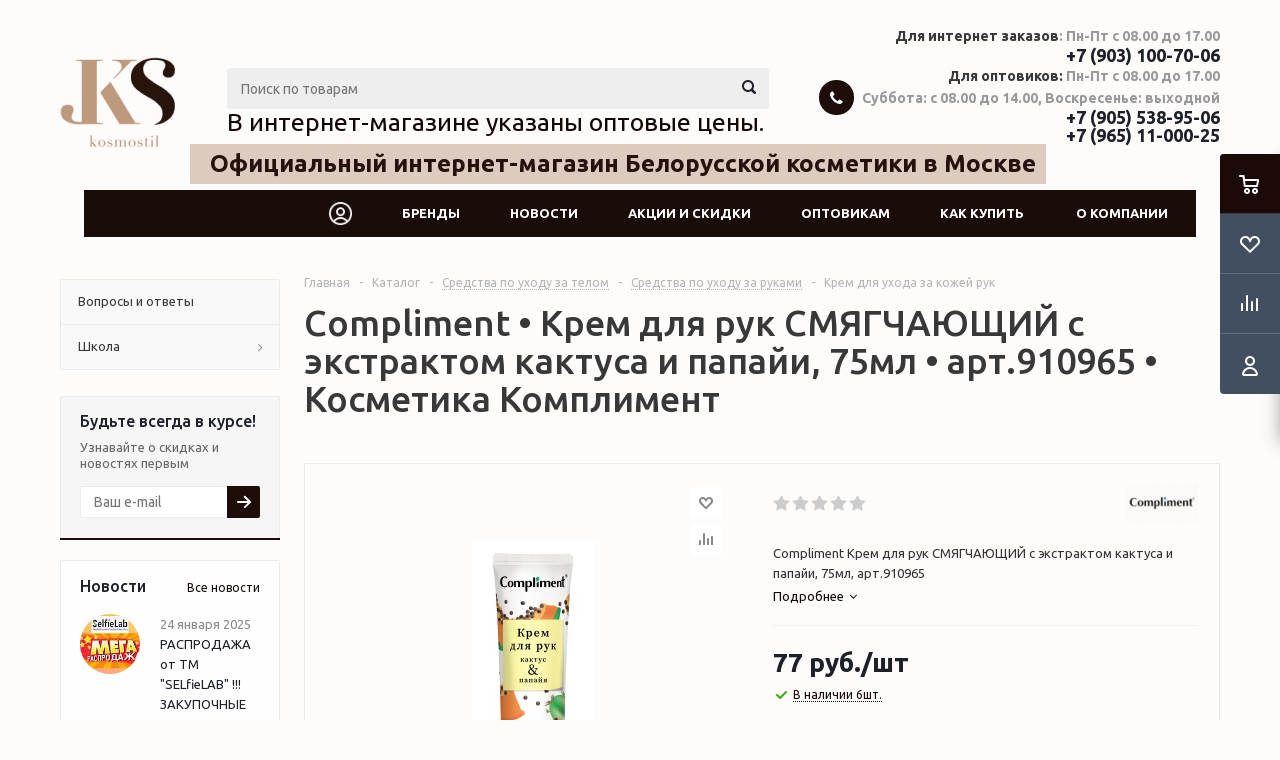

--- FILE ---
content_type: text/html; charset=UTF-8
request_url: https://kosmostil.ru/ajax/basket_fly.php
body_size: 3027
content:
	<div class="wrap_cont">
	<!--'start_frame_cache_ouh0s0'-->	<input type="hidden" name="total_price" value="0 руб." />
	<input type="hidden" name="total_discount_price" value="0 руб." />
	<input type="hidden" name="total_count" value="0" />
	<input type="hidden" name="delay_count" value="0" />

	<div class="opener">
		<div title="" data-type="AnDelCanBuy" class="basket_count small clicked empty">
			<a href="/basket/"></a>
			<div class="wraps_icon_block basket">
				<div class="count empty_items">
					<span>
						<span class="items">
							<span>0</span>
						</span>
					</span>
				</div>
			</div>
		</div>
		<div title="" data-type="DelDelCanBuy" class="wish_count small clicked empty">
			<a href="/basket/"></a>
			<div class="wraps_icon_block delay">
				<div class="count empty_items">
					<span>
						<span class="items">
							<span>0</span>
						</span>
					</span>
				</div>
			</div>
		</div>
		<div title="Сравнение товаров" class="compare_count small">
			<a href="/catalog/compare.php"></a>
			<div id="compare_fly" class="wraps_icon_block compare">
				<div class="count empty_items">
					<span>
						<span class="items">
							<span>0</span>
						</span>
					</span>
				</div>
			</div>
		</div>
		<div title="Вход\регистрация" class="user_block small">
			<a href="/auth/"></a>
			<div class="wraps_icon_block no_img user_reg"></div>
		</div>
	</div>
	<script src="/bitrix/templates/aspro_optimus/components/bitrix/sale.basket.basket/fly/script.js" type="text/javascript"></script>
			<div class="basket_sort">
			<a class="basket_title dark_link" href="/basket/">Корзина<i class="fa basket-go"></i></a>
			<ul class="tabs">
							</ul>
			<span class="wrap_remove_button">
											</span>
		</div>

		<form method="post" action="/ajax/basket_fly.php" name="basket_form" id="basket_form" class="basket_wrapp">
							<ul class="tabs_content basket"><li class="cur" item-section="AnDelCanBuy">	<div class="cart_empty">
		<table cellspacing="0" cellpadding="0" width="100%" border="0"><tr><td class="img_wrapp">
			<div class="img">
				<img src="/bitrix/templates/aspro_optimus/images/empty_cart.png" alt="" />
			</div>
		</td><td>
			<div class="text">
				
<div class="title">К сожалению, ваша корзина пуста</div>
 
<p>Исправить это недоразумение очень просто: выберите в каталоге интересующий товар<br />и нажмите кнопку &laquo;В корзину&raquo;. </p><br />
 
<a class="button close"><span>Закрыть</span></a>			</div>
		</td></tr></table>
		<div class="clearboth"></div>
	</div>
<div class="one_click_buy_basket_frame"></div></ul>
						<input id="fly_basket_params" type="hidden" name="PARAMS" value='a%3A84%3A%7Bs%3A12%3A%22COLUMNS_LIST%22%3Ba%3A8%3A%7Bi%3A0%3Bs%3A4%3A%22NAME%22%3Bi%3A1%3Bs%3A8%3A%22QUANTITY%22%3Bi%3A2%3Bs%3A6%3A%22DELETE%22%3Bi%3A3%3Bs%3A5%3A%22DELAY%22%3Bi%3A4%3Bs%3A5%3A%22PRICE%22%3Bi%3A5%3Bs%3A4%3A%22TYPE%22%3Bi%3A7%3Bs%3A5%3A%22PROPS%22%3Bi%3A8%3Bs%3A15%3A%22PREVIEW_PICTURE%22%3B%7Ds%3A12%3A%22OFFERS_PROPS%22%3Ba%3A0%3A%7B%7Ds%3A13%3A%22PATH_TO_ORDER%22%3Bs%3A7%3A%22%2Forder%2F%22%3Bs%3A11%3A%22HIDE_COUPON%22%3Bs%3A1%3A%22N%22%3Bs%3A20%3A%22PRICE_VAT_SHOW_VALUE%22%3Bs%3A1%3A%22Y%22%3Bs%3A29%3A%22COUNT_DISCOUNT_4_ALL_QUANTITY%22%3Bs%3A1%3A%22N%22%3Bs%3A14%3A%22USE_PREPAYMENT%22%3Bs%3A1%3A%22N%22%3Bs%3A9%3A%22SET_TITLE%22%3Bs%3A1%3A%22N%22%3Bs%3A16%3A%22AJAX_MODE_CUSTOM%22%3Bs%3A1%3A%22Y%22%3Bs%3A12%3A%22SHOW_MEASURE%22%3Bs%3A1%3A%22Y%22%3Bs%3A13%3A%22PICTURE_WIDTH%22%3Bs%3A2%3A%2270%22%3Bs%3A14%3A%22PICTURE_HEIGHT%22%3Bs%3A2%3A%2270%22%3Bs%3A14%3A%22PATH_TO_BASKET%22%3Bs%3A8%3A%22%2Fbasket%2F%22%3Bs%3A12%3A%22PATH_TO_AUTH%22%3Bs%3A6%3A%22%2Fauth%2F%22%3Bs%3A15%3A%22PATH_TO_COMPARE%22%3Bs%3A20%3A%22%2Fcatalog%2Fcompare.php%22%3Bs%3A22%3A%22SHOW_FULL_ORDER_BUTTON%22%3Bs%3A1%3A%22N%22%3Bs%3A22%3A%22SHOW_FAST_ORDER_BUTTON%22%3Bs%3A1%3A%22Y%22%3Bs%3A10%3A%22CACHE_TYPE%22%3Bs%3A1%3A%22A%22%3Bs%3A12%3A%22CACHE_GROUPS%22%3Bs%3A1%3A%22N%22%3Bs%3A15%3A%22COMPATIBLE_MODE%22%3Bs%3A1%3A%22Y%22%3Bs%3A16%3A%22DEFERRED_REFRESH%22%3Bs%3A1%3A%22N%22%3Bs%3A14%3A%22QUANTITY_FLOAT%22%3Bs%3A1%3A%22N%22%3Bs%3A15%3A%22ACTION_VARIABLE%22%3Bs%3A12%3A%22basketAction%22%3Bs%3A9%3A%22AJAX_PATH%22%3Bs%3A53%3A%22%2Fbitrix%2Fcomponents%2Fbitrix%2Fsale.basket.basket%2Fajax.php%22%3Bs%3A10%3A%22DETAIL_URL%22%3Bs%3A0%3A%22%22%3Bs%3A16%3A%22AUTO_CALCULATION%22%3Bs%3A1%3A%22Y%22%3Bs%3A11%3A%22WEIGHT_KOEF%22%3Bd%3A1%3Bs%3A11%3A%22WEIGHT_UNIT%22%3Bs%3A2%3A%22%D0%B3%22%3Bs%3A16%3A%22COLUMNS_LIST_EXT%22%3Ba%3A8%3A%7Bi%3A0%3Bs%3A4%3A%22NAME%22%3Bi%3A1%3Bs%3A8%3A%22QUANTITY%22%3Bi%3A2%3Bs%3A6%3A%22DELETE%22%3Bi%3A3%3Bs%3A5%3A%22DELAY%22%3Bi%3A4%3Bs%3A5%3A%22PRICE%22%3Bi%3A5%3Bs%3A4%3A%22TYPE%22%3Bi%3A7%3Bs%3A5%3A%22PROPS%22%3Bi%3A8%3Bs%3A15%3A%22PREVIEW_PICTURE%22%3B%7Ds%3A13%3A%22CORRECT_RATIO%22%3Bs%3A1%3A%22Y%22%3Bs%3A21%3A%22BASKET_IMAGES_SCALING%22%3Bs%3A8%3A%22adaptive%22%3Bs%3A10%3A%22LABEL_PROP%22%3Ba%3A0%3A%7B%7Ds%3A17%3A%22LABEL_PROP_MOBILE%22%3Ba%3A0%3A%7B%7Ds%3A19%3A%22LABEL_PROP_POSITION%22%3Bs%3A8%3A%22top-left%22%3Bs%3A21%3A%22SHOW_DISCOUNT_PERCENT%22%3Bs%3A1%3A%22Y%22%3Bs%3A29%3A%22BASKET_WITH_ORDER_INTEGRATION%22%3Bs%3A1%3A%22N%22%3Bs%3A24%3A%22BASKET_MAX_COUNT_TO_SHOW%22%3Bi%3A5%3Bs%3A25%3A%22BASKET_HAS_BEEN_REFRESHED%22%3Bs%3A1%3A%22N%22%3Bs%3A12%3A%22SHOW_RESTORE%22%3Bs%3A1%3A%22Y%22%3Bs%3A9%3A%22USE_GIFTS%22%3Bs%3A1%3A%22Y%22%3Bs%3A11%3A%22GIFTS_PLACE%22%3Bs%3A6%3A%22BOTTOM%22%3Bs%3A24%3A%22GIFTS_PAGE_ELEMENT_COUNT%22%3Bi%3A4%3Bs%3A13%3A%22%7ECOLUMNS_LIST%22%3Ba%3A8%3A%7Bi%3A0%3Bs%3A4%3A%22NAME%22%3Bi%3A1%3Bs%3A8%3A%22QUANTITY%22%3Bi%3A2%3Bs%3A6%3A%22DELETE%22%3Bi%3A3%3Bs%3A5%3A%22DELAY%22%3Bi%3A4%3Bs%3A5%3A%22PRICE%22%3Bi%3A5%3Bs%3A4%3A%22TYPE%22%3Bi%3A7%3Bs%3A5%3A%22PROPS%22%3Bi%3A8%3Bs%3A15%3A%22PREVIEW_PICTURE%22%3B%7Ds%3A13%3A%22%7EOFFERS_PROPS%22%3Ba%3A0%3A%7B%7Ds%3A14%3A%22%7EPATH_TO_ORDER%22%3Bs%3A7%3A%22%2Forder%2F%22%3Bs%3A12%3A%22%7EHIDE_COUPON%22%3Bs%3A1%3A%22N%22%3Bs%3A21%3A%22%7EPRICE_VAT_SHOW_VALUE%22%3Bs%3A1%3A%22Y%22%3Bs%3A30%3A%22%7ECOUNT_DISCOUNT_4_ALL_QUANTITY%22%3Bs%3A1%3A%22N%22%3Bs%3A15%3A%22%7EUSE_PREPAYMENT%22%3Bs%3A1%3A%22N%22%3Bs%3A10%3A%22%7ESET_TITLE%22%3Bs%3A1%3A%22N%22%3Bs%3A17%3A%22%7EAJAX_MODE_CUSTOM%22%3Bs%3A1%3A%22Y%22%3Bs%3A13%3A%22%7ESHOW_MEASURE%22%3Bs%3A1%3A%22Y%22%3Bs%3A14%3A%22%7EPICTURE_WIDTH%22%3Bs%3A2%3A%2270%22%3Bs%3A15%3A%22%7EPICTURE_HEIGHT%22%3Bs%3A2%3A%2270%22%3Bs%3A15%3A%22%7EPATH_TO_BASKET%22%3Bs%3A8%3A%22%2Fbasket%2F%22%3Bs%3A13%3A%22%7EPATH_TO_AUTH%22%3Bs%3A6%3A%22%2Fauth%2F%22%3Bs%3A16%3A%22%7EPATH_TO_COMPARE%22%3Bs%3A20%3A%22%2Fcatalog%2Fcompare.php%22%3Bs%3A23%3A%22%7ESHOW_FULL_ORDER_BUTTON%22%3Bs%3A1%3A%22N%22%3Bs%3A23%3A%22%7ESHOW_FAST_ORDER_BUTTON%22%3Bs%3A1%3A%22Y%22%3Bs%3A11%3A%22%7ECACHE_TYPE%22%3Bs%3A1%3A%22A%22%3Bs%3A13%3A%22%7ECACHE_GROUPS%22%3Bs%3A1%3A%22N%22%3Bs%3A16%3A%22%7ECOMPATIBLE_MODE%22%3Bs%3A1%3A%22Y%22%3Bs%3A17%3A%22%7EDEFERRED_REFRESH%22%3Bs%3A1%3A%22N%22%3Bs%3A15%3A%22%7EQUANTITY_FLOAT%22%3Bs%3A1%3A%22N%22%3Bs%3A16%3A%22%7EACTION_VARIABLE%22%3Bs%3A12%3A%22basketAction%22%3Bs%3A10%3A%22%7EAJAX_PATH%22%3Bs%3A53%3A%22%2Fbitrix%2Fcomponents%2Fbitrix%2Fsale.basket.basket%2Fajax.php%22%3Bs%3A11%3A%22%7EDETAIL_URL%22%3Bs%3A0%3A%22%22%3Bs%3A17%3A%22%7EAUTO_CALCULATION%22%3Bs%3A1%3A%22Y%22%3Bs%3A12%3A%22%7EWEIGHT_KOEF%22%3Bd%3A1%3Bs%3A12%3A%22%7EWEIGHT_UNIT%22%3Bs%3A2%3A%22%D0%B3%22%3Bs%3A17%3A%22%7ECOLUMNS_LIST_EXT%22%3Ba%3A8%3A%7Bi%3A0%3Bs%3A4%3A%22NAME%22%3Bi%3A1%3Bs%3A8%3A%22QUANTITY%22%3Bi%3A2%3Bs%3A6%3A%22DELETE%22%3Bi%3A3%3Bs%3A5%3A%22DELAY%22%3Bi%3A4%3Bs%3A5%3A%22PRICE%22%3Bi%3A5%3Bs%3A4%3A%22TYPE%22%3Bi%3A7%3Bs%3A5%3A%22PROPS%22%3Bi%3A8%3Bs%3A15%3A%22PREVIEW_PICTURE%22%3B%7Ds%3A14%3A%22%7ECORRECT_RATIO%22%3Bs%3A1%3A%22Y%22%3Bs%3A22%3A%22%7EBASKET_IMAGES_SCALING%22%3Bs%3A8%3A%22adaptive%22%3Bs%3A11%3A%22%7ELABEL_PROP%22%3Ba%3A0%3A%7B%7Ds%3A18%3A%22%7ELABEL_PROP_MOBILE%22%3Ba%3A0%3A%7B%7Ds%3A20%3A%22%7ELABEL_PROP_POSITION%22%3Bs%3A8%3A%22top-left%22%3Bs%3A22%3A%22%7ESHOW_DISCOUNT_PERCENT%22%3Bs%3A1%3A%22Y%22%3Bs%3A30%3A%22%7EBASKET_WITH_ORDER_INTEGRATION%22%3Bs%3A1%3A%22N%22%3Bs%3A25%3A%22%7EBASKET_MAX_COUNT_TO_SHOW%22%3Bi%3A5%3Bs%3A26%3A%22%7EBASKET_HAS_BEEN_REFRESHED%22%3Bs%3A1%3A%22N%22%3Bs%3A13%3A%22%7ESHOW_RESTORE%22%3Bs%3A1%3A%22Y%22%3Bs%3A10%3A%22%7EUSE_GIFTS%22%3Bs%3A1%3A%22Y%22%3Bs%3A12%3A%22%7EGIFTS_PLACE%22%3Bs%3A6%3A%22BOTTOM%22%3Bs%3A25%3A%22%7EGIFTS_PAGE_ELEMENT_COUNT%22%3Bi%3A4%3B%7D' />
		</form>

		<script>
			$(document).ready(function(){
				$("#basket_line .basket_fly").on('submit', function(e) {
					e.preventDefault();
				});
				$('#basket_line .basket_fly a.apply-button').click(function()
				{
					$('#basket_line .basket_fly form[name^=basket_form]').prepend('<input type="hidden" name="BasketRefresh" value="Y" />');
					$.post( arOptimusOptions['SITE_DIR']+'basket/', $("#basket_line .basket_fly form[name^=basket_form]").serialize(), $.proxy(
					function( data)
					{
						$('#basket_line .basket_fly form[name^=basket_form] input[name=BasketRefresh]').remove();
					}));
				});

				$("#basket_line .basket_fly .tabs > li").on("click", function()
				{
					$("#basket_line .basket_fly .tabs > li").removeClass("cur");
					$("#basket_line .basket_fly .tabs_content > li").removeClass("cur");
					$("#basket_line .basket_fly .basket_sort .remove_all_basket").removeClass("cur");
					$("#basket_line .basket_fly .tabs > li:eq("+$(this).index()+")").addClass("cur");
					$("#basket_line .basket_fly .tabs_content > li:eq("+$(this).index()+")").addClass("cur");
					$("#basket_line .basket_fly .basket_sort .remove_all_basket."+$(this).data('type')).addClass("cur");
				});

				$("#basket_line .basket_fly .back_button, #basket_line .basket_fly .close").on("click", function(){
					$("#basket_line .basket_fly .opener > div").trigger('click');
				});
			});


							var animateRow = function(row)
				{
					$(row).find("td.thumb-cell img").css({"maxHeight": "inherit", "maxWidth": "inherit"}).fadeTo(50, 0);
					var columns = $(row).find("td");
					$(columns).wrapInner('<div class="slide"></div>');
					$(row).find(".summ-cell").wrapInner('<div class="slide"></div>');
					setTimeout(function(){$(columns).animate({"paddingTop": 0, "paddingBottom": 0}, 50)}, 0);
					$(columns).find(".slide").slideUp(333);
				}

				$("#basket_form").ready(function()
				{
					$('form[name^=basket_form] .counter_block input[type=text]').change( function(e)
					{
						e.preventDefault();
						// updateQuantity($(this).attr("id"), $(this).attr("data-id"), $(this).attr("step"));
					});

					$('.basket_sort .remove_all_basket').click(function(e){
						if(!$(this).hasClass('disabled')){
							$(this).addClass('disabled');
							delete_all_items($(this).data("type"), $(".tabs_content li:eq("+$(this).index()+")").attr("item-section"), 333);

						}
						$(this).removeClass('disabled');
					})

					$('form[name^=basket_form] .remove').unbind('click').click(function(e){
						e.preventDefault();
						var row = $(this).parents("tr").first();
						row.fadeTo(100 , 0.05, function() {});
						deleteProduct($(this).parents("tr[data-id]").attr('data-id'), $(this).parents("li").attr("item-section"), $(this).parents("tr[data-id]").attr('product-id'), $(this).parents("tr[data-id]"));
						markProductRemoveBasket($(this).parents("tr[data-id]").attr('product-id'));
						return false;
					});

					$('form[name^=basket_form] .delay .wish_item').unbind('click').click(function(e){
						delayProduct($(this).parents("tr[data-id]").attr('data-id'), $(this).parents("li").attr("item-section"), $(this).parents("tr[data-id]"));
						var row = $(this).parents("tr").first();
						row.fadeTo(100 , 0.05, function() {});
						markProductDelay($(this).parents("tr[data-id]").attr('product-id'));
					});

					$('form[name^=basket_form] .add .wish_item').unbind('click').click(function(e){
						var basketId = $(this).parents("tr[data-id]").attr('data-id');
						var controlId =  "QUANTITY_INPUT_"+basketId;
						var ratio =  $(this).parents("tr[data-id]").find("#"+controlId).attr("step");
						var quantity =  $(this).parents("tr[data-id]").find("#"+controlId).attr("value");
						var row = $(this).parents("tr").first();
						row.fadeTo(100 , 0.05, function() {});
						addProduct(basketId, $(this).parents("li").attr("item-section"), $(this).parents("tr[data-id]"));
						markProductAddBasket($(this).parents("tr[data-id]").attr('product-id'));
					});
				});
					</script>
	<!--'end_frame_cache_ouh0s0'-->	</div>


--- FILE ---
content_type: text/html; charset=UTF-8
request_url: https://kosmostil.ru/include/ajax-load-menu.php
body_size: 1625
content:
									        <ul class="menu top menu_top_block catalogfirst visible_on_ready">
                    <li class="  ">
                <a class="" style="padding-bottom: 6px"
                   href="/auth/"><img src="/images/auth.png" style="width: 23px"></a>
                            </li>
                    <li class="  ">
                <a class="" style=""
                   href="/info/brands_new/">Бренды</a>
                            </li>
                    <li class="  ">
                <a class="" style=""
                   href="/company/news/">Новости</a>
                            </li>
                    <li class="  ">
                <a class="" style=""
                   href="/sale/">Акции и скидки</a>
                            </li>
                    <li class="  has-child">
                <a class="icons_fa parent" style=""
                   href="/services/">Оптовикам</a>
                                    <ul class="dropdown">
                                                    <li class=" ">
                                <a class=""
                                   href="/services/sklad-kosmetiki-v-reutove/">Cклад косметики в Реутове</a>
                                                            </li>
                                                    <li class=" ">
                                <a class=""
                                   href="/services/sklad-bytovoy-khimii-reutov/">Склад бытовой химии Реутов</a>
                                                            </li>
                                                    <li class=" ">
                                <a class=""
                                   href="/services/sklad-parfyumerii-v-moskve/">Склад парфюмерии в Москве</a>
                                                            </li>
                                                    <li class=" ">
                                <a class=""
                                   href="/services/lak-dlya-volos-professionalnyy/">Лаки для волос оптом</a>
                                                            </li>
                                                    <li class=" ">
                                <a class=""
                                   href="/services/aromadiffuzor-s-palochkami-optom/">Аромадиффузор с палочками оптом</a>
                                                            </li>
                                                    <li class=" ">
                                <a class=""
                                   href="/services/suhie-shampuni-opt/">Сухие шампуни опт</a>
                                                            </li>
                                                    <li class=" ">
                                <a class=""
                                   href="/services/dekorativnaya-kosmetika-optom/">Декоративная косметика оптом</a>
                                                            </li>
                                            </ul>
                            </li>
                    <li class="  has-child">
                <a class="icons_fa parent" style=""
                   href="/help/">Как купить</a>
                                    <ul class="dropdown">
                                                    <li class=" ">
                                <a class=""
                                   href="/help/payment/">Условия оплаты</a>
                                                            </li>
                                                    <li class=" ">
                                <a class=""
                                   href="/help/delivery/">Условия доставки</a>
                                                            </li>
                                                    <li class=" ">
                                <a class=""
                                   href="/help/warranty/">Гарантия на товар</a>
                                                            </li>
                                                    <li class=" ">
                                <a class=""
                                   href="/public_offer.php">Публичная оферта</a>
                                                            </li>
                                                    <li class=" ">
                                <a class=""
                                   href="/help/sertifikaty/">Сертификаты</a>
                                                            </li>
                                                    <li class=" ">
                                <a class=""
                                   href="/help/nakopitelnye-skidki/">Накопительные скидки</a>
                                                            </li>
                                            </ul>
                            </li>
                    <li class="  has-child">
                <a class="icons_fa parent" style=""
                   href="/company/">О компании</a>
                                    <ul class="dropdown">
                                                    <li class=" ">
                                <a class=""
                                   href="/contacts/">Контакты</a>
                                                            </li>
                                                    <li class=" ">
                                <a class=""
                                   href="/company/certificates/">Награды и сертификаты</a>
                                                            </li>
                                                    <li class=" ">
                                <a class=""
                                   href="/faq/">Вопросы и ответы</a>
                                                            </li>
                                            </ul>
                            </li>
                <li class="more">
            <a href="javascript:;" rel="nofollow"></a>
            <ul class="dropdown"></ul>
        </li>
    </ul>
    <div class="mobile_menu_wrapper">
        <ul class="mobile_menu">
                            <li class="icons_fa has-child ">
                    <a class="dark_link parent"
                       href="/catalog/">Каталог</a>
                                            <ul class="dropdown">
                                                            <li class="full ">
                                    <a class="icons_fa parent"
                                       href="/catalog/ukhod_za_litsom_1/">Уход за лицом</a>
                                </li>
                                                            <li class="full ">
                                    <a class="icons_fa parent"
                                       href="/catalog/makiyazh/">Макияж</a>
                                </li>
                                                            <li class="full ">
                                    <a class="icons_fa parent"
                                       href="/catalog/ukhod_za_volosami_1/">Уход за волосами</a>
                                </li>
                                                            <li class="full ">
                                    <a class="icons_fa parent"
                                       href="/catalog/ukhod_za_telom/">Уход за телом</a>
                                </li>
                                                            <li class="full ">
                                    <a class="icons_fa parent"
                                       href="/catalog/vanna_dush_banya/">Ванна. Душ. Баня</a>
                                </li>
                                                            <li class="full ">
                                    <a class="icons_fa parent"
                                       href="/catalog/podarochnye_nabory/">Подарочные наборы</a>
                                </li>
                                                            <li class="full ">
                                    <a class="icons_fa parent"
                                       href="/catalog/muzhchinam/">Мужчинам</a>
                                </li>
                                                            <li class="full ">
                                    <a class="icons_fa parent"
                                       href="/catalog/detyam_/">Детям </a>
                                </li>
                                                            <li class="full ">
                                    <a class="icons_fa parent"
                                       href="/catalog/ukhod_za_nogtyami/">Уход за ногтями</a>
                                </li>
                                                            <li class="full ">
                                    <a class="icons_fa parent"
                                       href="/catalog/bytovaya_khimiya_tovary_dlya_doma/">Бытовая химия | Товары для дома</a>
                                </li>
                                                            <li class="full ">
                                    <a class="icons_fa parent"
                                       href="/catalog/sredstva_dlya_gigieny/">Средства для гигиены</a>
                                </li>
                                                            <li class="full ">
                                    <a class="icons_fa parent"
                                       href="/catalog/parfyumeriya/">Парфюмерия</a>
                                </li>
                                                    </ul>
                                    </li>
                            <li class="icons_fa  ">
                    <a class="dark_link "
                       href="/auth/">Войти</a>
                                    </li>
                            <li class="icons_fa  ">
                    <a class="dark_link "
                       href="/info/brands_new/">Бренды</a>
                                    </li>
                            <li class="icons_fa  ">
                    <a class="dark_link "
                       href="/company/news/">Новости</a>
                                    </li>
                            <li class="icons_fa  ">
                    <a class="dark_link "
                       href="/sale/">Акции и скидки</a>
                                    </li>
                            <li class="icons_fa has-child ">
                    <a class="dark_link parent"
                       href="/services/">Оптовикам</a>
                                            <ul class="dropdown">
                                                            <li class="full ">
                                    <a class="icons_fa "
                                       href="/services/sklad-kosmetiki-v-reutove/">Cклад косметики в Реутове</a>
                                </li>
                                                            <li class="full ">
                                    <a class="icons_fa "
                                       href="/services/sklad-bytovoy-khimii-reutov/">Склад бытовой химии Реутов</a>
                                </li>
                                                            <li class="full ">
                                    <a class="icons_fa "
                                       href="/services/sklad-parfyumerii-v-moskve/">Склад парфюмерии в Москве</a>
                                </li>
                                                            <li class="full ">
                                    <a class="icons_fa "
                                       href="/services/lak-dlya-volos-professionalnyy/">Лаки для волос оптом</a>
                                </li>
                                                            <li class="full ">
                                    <a class="icons_fa "
                                       href="/services/aromadiffuzor-s-palochkami-optom/">Аромадиффузор с палочками оптом</a>
                                </li>
                                                            <li class="full ">
                                    <a class="icons_fa "
                                       href="/services/suhie-shampuni-opt/">Сухие шампуни опт</a>
                                </li>
                                                            <li class="full ">
                                    <a class="icons_fa "
                                       href="/services/dekorativnaya-kosmetika-optom/">Декоративная косметика оптом</a>
                                </li>
                                                    </ul>
                                    </li>
                            <li class="icons_fa has-child ">
                    <a class="dark_link parent"
                       href="/help/">Как купить</a>
                                            <ul class="dropdown">
                                                            <li class="full ">
                                    <a class="icons_fa "
                                       href="/help/payment/">Условия оплаты</a>
                                </li>
                                                            <li class="full ">
                                    <a class="icons_fa "
                                       href="/help/delivery/">Условия доставки</a>
                                </li>
                                                            <li class="full ">
                                    <a class="icons_fa "
                                       href="/help/warranty/">Гарантия на товар</a>
                                </li>
                                                            <li class="full ">
                                    <a class="icons_fa "
                                       href="/public_offer.php">Публичная оферта</a>
                                </li>
                                                            <li class="full ">
                                    <a class="icons_fa "
                                       href="/help/sertifikaty/">Сертификаты</a>
                                </li>
                                                            <li class="full ">
                                    <a class="icons_fa "
                                       href="/help/nakopitelnye-skidki/">Накопительные скидки</a>
                                </li>
                                                    </ul>
                                    </li>
                            <li class="icons_fa has-child ">
                    <a class="dark_link parent"
                       href="/company/">О компании</a>
                                            <ul class="dropdown">
                                                            <li class="full ">
                                    <a class="icons_fa "
                                       href="/contacts/">Контакты</a>
                                </li>
                                                            <li class="full ">
                                    <a class="icons_fa "
                                       href="/company/certificates/">Награды и сертификаты</a>
                                </li>
                                                            <li class="full ">
                                    <a class="icons_fa "
                                       href="/faq/">Вопросы и ответы</a>
                                </li>
                                                    </ul>
                                    </li>
                        <li class="search">
                <div class="search-input-div">
                    <input class="search-input" type="text" autocomplete="off" maxlength="50" size="40"
                           placeholder="" value="" name="q">
                </div>
                <div class="search-button-div">
                    <button class="button btn-search btn-default" value=""
                            name="s" type="submit"></button>
                </div>
            </li>
        </ul>
    </div>


--- FILE ---
content_type: text/html; charset=UTF-8
request_url: https://kosmostil.ru/ajax/productStoreAmount.php
body_size: 586
content:
		<!--'start_frame_cache_lEnm5l'-->		<div class="stores_block_wrap">
							<div class="stores_block wo_image" style="display: ;">
				<div class="stores_text_wrapp ">
										<div class="main_info">
													<span>
								<a class="title_stores" href="/contacts/stores/3/" data-storehref="/contacts/stores/3/" data-iblockhref="/contacts/stores/12485/"> Косметика Стиль Реутов, г. Реутов, Северный проезд, д.4,склад 17, офис 410 (4 этаж)</a>
							</span>
												<span class="store_phone p10">тел: +7(903) 100-70-06, +7(905) 538-95-06 (опт)</span>																							</div>
				</div>
													<div class="item-stock" ><span class="icon stock"></span><span class="value">Достаточно</span></div>							</div>
					<div class="stores_block wo_image" style="display: none;">
				<div class="stores_text_wrapp ">
										<div class="main_info">
													<span>
								<a class="title_stores" href="/contacts/stores/35/" data-storehref="/contacts/stores/35/" data-iblockhref=""> МО, г. Реутов, Северный проезд,4 </a>
							</span>
																																			</div>
				</div>
													<div class="item-stock" ><span class="icon  order"></span><span class="value">Нет в наличии</span></div>							</div>
					</div>
<!--'end_frame_cache_lEnm5l'-->		<script type="text/javascript">	$(document).ready(function() {		var bStores = (arOptimusOptions["THEME"]["STORES_SOURCE"]!= 'iblock' ? 'Y' : 'N');		$('.stores_text_wrapp a').each(function() {			var href = '';						if (bStores=="Y"){				if((href = $(this).attr('data-storehref'))){					$(this).attr('href', href)				}			}			else{				if((href = $(this).attr('data-iblockhref'))){					$(this).attr('href', href)				}			}		});	});	</script>	

--- FILE ---
content_type: application/javascript; charset=UTF-8
request_url: https://kosmostil.ru/bitrix/templates/aspro_optimus/js/custom.js?1700559434322
body_size: 130
content:
/*
You can use this file with your scripts.
It will not be overwritten when you upgrade solution.
*/
$(document).ready(function(){
	$('div[data-name="fast_view"]').html('Быстрый просмотр');
	jqmEd('optprice', '8', '.optprice');
	jqmEd('opthim', '9', '.opthim');
	jqmEd('optglance', '10', '.optglance');
	
})